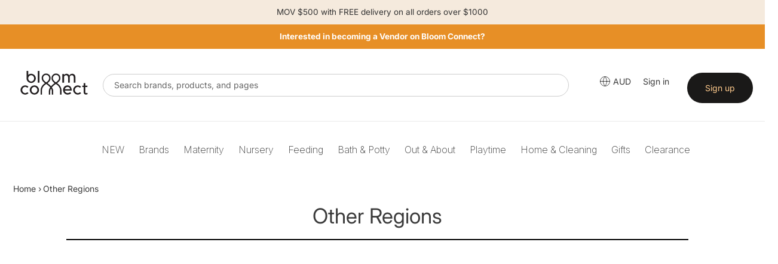

--- FILE ---
content_type: text/css
request_url: https://bloomconnect.com.au/cdn/shop/t/13/assets/menu.css?v=107925994431538011161739509343
body_size: 402
content:
#mobile-menu:not(.mm-menu){display:none}.exo-menu{width:100%;list-style:none;float:left;position:relative;text-align:center}.exo-menu>li{display:inline-block;margin:10px 0}.exo-menu>li>a{text-decoration:none;padding:5px 10px}.exo-menu>li>a.active,.exo-menu>li>a:hover,.exo-menu>li:hover,.exo-menu>li:hover>a,li.drop-down ul>li>a:hover{background:#333;color:#ffcb8d}.exo-menu i{float:left;font-size:18px;margin-right:6px;line-height:20px!important}li.drop-down,.flyout-right,.flyout-left{position:relative}li.drop-down:before{content:"\f103";color:#fff;font-family:FontAwesome;font-style:normal;display:inline;position:absolute;right:6px;top:20px;font-size:14px}li.drop-down>ul{left:0;min-width:230px}.drop-down-ul{display:none}.flyout-right>ul,.flyout-left>ul{top:0;min-width:230px;display:none;border-left:1px solid #365670}li.drop-down>ul>li>a,.flyout-right ul>li>a,.flyout-left ul>li>a{color:#fff;display:block;padding:20px 22px;text-decoration:none;background-color:#365670;border-bottom:1px dotted #547787}.flyout-right ul>li>a,.flyout-left ul>li>a{border-bottom:1px dotted #B8C7BC}.flyout-mega-wrap{top:0;right:0;left:100%;width:100%;display:none;height:100%;padding:15px;min-width:742px}h4.row.mega-title{color:#eee;margin-top:0;font-size:14px;padding-left:15px;padding-bottom:13px;text-transform:uppercase;border-bottom:1px solid #ccc}.flyout-mega ul>li>a{font-size:90%;line-height:25px;color:#fff;font-family:inherit}.flyout-mega ul>li>a:hover,.flyout-mega ul>li>a:active,.flyout-mega ul>li>a:focus{text-decoration:none;background-color:transparent!important;color:#ccc!important}.mega-menu{left:0;right:0;padding:0 15px 15px;display:none;min-height:100%;z-index:99}.mega-menu a{color:#333}.mega-menu .head-cat{font-weight:700;font-size:14px;margin-bottom:5px;display:inline-block}.mega-menu .head-2{margin-top:20px}.mega-menu .menu-image{max-width:100%;color:#333;text-align:left}.mega-menu .menu-image img{margin-bottom:10px}h4.row.mega-title{color:#eee;margin-top:0;font-size:14px;padding-left:15px;padding-bottom:13px;text-transform:uppercase;border-bottom:1px solid #547787;padding-top:15px;background-color:#365670}.mega-menu ul li a{line-height:25px;font-size:90%;display:block;font-size:12px;color:#444}ul.stander{padding:0}ul.stander li a{padding:3px 0}ul.description li{padding-bottom:12px;line-height:8px}ul.description li span{color:#ccc;font-size:85%}a.view-more{border-radius:1px;margin-top:15px;background-color:#e78f26;padding:2px 10px!important;line-height:21px!important;display:inline-block!important;color:#fff}a.view-more:hover{color:#fff;background:#0dadef}ul.icon-des li a i{color:#fff;width:35px;height:35px;border-radius:50%;text-align:center;background-color:#009fe1;line-height:35px!important}ul.icon-des li{width:100%;display:table;margin-bottom:11px}.MainMenu{left:0;display:none;color:#fefefe;padding-top:15px;background:#547787;padding-bottom:15px}.MainMenu .blog-title{color:#fff;font-size:15px;text-transform:uppercase}.MainMenu .blog-des{color:#ccc;font-size:90%;margin-top:15px}.MainMenu a.view-more{margin-top:0}.Images{left:0;width:100%;display:none;color:#fefefe;padding-top:15px;background:#547787;padding-bottom:15px}.Images h4{font-size:15px;margin-top:0;text-transform:uppercase}.flyout-right ul>li>a,.flyout-left ul>li>a,.flyout-mega-wrap,.mega-menu{background-color:#fff;border:1px solid #eee;box-shadow:0 2px 2px 2px #eee}.MainMenu:hover,.Images:hover,.mega-menu:hover,.drop-down-ul:hover,li.flyout-left>ul:hover,li.flyout-right>ul:hover,.flyout-mega-wrap:hover,li.flyout-left a:hover+ul,li.flyout-right a:hover+ul,.blog-drop-down>a:hover+.MainMenu,li.drop-down>a:hover+.drop-down-ul,.images-drop-down>a:hover+.Images,.mega-drop-down a:hover+.mega-menu,li.flyout-mega>a:hover+.flyout-mega-wrap{display:block}.mega-drop-down a:hover+.mega-menu{min-height:300px}.mega-drop-down{text-align:left}.mega-menu-wrap{max-width:1200px;margin:0 auto;padding-top:20px}.mm-navbar{background-color:#e78f26;display:none}.mm-navbar__title span{color:#fff}a.mm-title{color:#fff!important}.bc-menu{background-color:#333}.bc-menu>a{color:#fff!important}.bc-menu>a:after{content:"\2192";color:#fff;display:inline-block;font-size:24px;position:absolute;right:20px}@media (min-width:767px){.slicknav_menu{display:none}.exo-menu>li>a{display:block;font-size:16px;text-transform:none;font-family:Inter,sans-serif;font-weight:200;font-style:normal}}@media (min-width:1920px){.exo-menu>li>a{padding:20px 15px}}.mega-menu,.flyout-mega-wrap,.Images,.MainMenu,.flyout-right>ul,.flyout-left>ul,li.drop-down>ul{position:absolute}.flyout-right>ul{left:100%}.flyout-left>ul{right:100%}@media (max-width:767px){.exo-menu>li>a{width:100%;display:none}.exo-menu>li{width:100%}.display.exo-menu>li>a{display:block}.mega-menu,.Images,.MainMenu,.flyout-right>ul,.flyout-left>ul,li.drop-down>ul{position:relative}}
/*# sourceMappingURL=/cdn/shop/t/13/assets/menu.css.map?v=107925994431538011161739509343 */


--- FILE ---
content_type: text/css
request_url: https://bloomconnect.com.au/cdn/shop/t/13/assets/custom.css?v=126696030895767098771739495013
body_size: 2382
content:
#variant-products .variant-item{display:flex;margin-top:20px}.slick-slide>div{display:flex}.slide-box>div{height:auto}@media only screen and (max-width: 991px){.slide-box>div{height:auto}}.homepage-io .builder-carousel .slick-next,.homepage-io .builder-carousel .slick-prev{top:50%!important;z-index:2!important}.homepage-io .builder-carousel .slick-next{right:-25px!important}.homepage-io .builder-carousel .slick-prev{left:-25px!important}.new-slideshow .slick-list,.new-slideshow .slick-list .link_img{height:100%}.new-slideshow .slick-list .link_img img{width:100%;object-fit:fill;object-position:top}.new-slideshow .slick-dots{text-align:center;bottom:15px}.new-slideshow .slick-dots li{width:20px}@media (max-width: 767px){.new-slideshow .stamp_slide_img svg{width:150px;height:150px}}.new-slideshow .stamp_slide_img{position:absolute;z-index:100}.slick-dots li button:before{font-size:36px}.text_section h2{font-family:Montserrat;font-size:20px;font-weight:700;text-transform:uppercase}.text_section{margin-bottom:50px;margin-top:50px;text-align:center}.text_section .content{width:60%;margin:0 auto;font-size:14px}.slider-content .slide-text span{line-height:1.5}.slider-content .slider-content_wrap h2{color:#6d6e71!important}.slider-content .slider-content_wrap a.slide-button{background-color:#e78f26;color:#fff;border-color:#e78f26}.slick-next:before{display:none}.slick-dots li button:before{content:"";background:transparent;width:20px;height:20px;border-radius:100%;border:1px solid #e78f26;position:absolute;margin-left:10px}.slick-dots li.slick-active button:before{content:"";background:#fff;width:20px;height:20px;border-radius:100%;border:1px solid #e78f26}#content_ft_block .slick-dots{bottom:-35px}.slick-dots li{margin:0 3px}.link_img .slide_img_xs{display:none}.product-shop .addwishlist{border:1px solid #595a5c}.home-slideshow{position:relative}.home-slideshow .slider-content{position:absolute;top:50%;left:0;right:0;width:auto;margin:auto;text-align:center;-webkit-transform:translateY(-50%);-ms-transform:translateY(-50%);transform:translateY(-50%);max-width:80%;visibility:hidden;opacity:0;padding:10px}.home-slideshow .slick-active .slider-content{z-index:9999;visibility:visible;opacity:1}.home-slideshow .slick-slide img:hover{opacity:1}.home-slideshow .slick-slider .slick-arrow{position:absolute;top:50%;z-index:50;-webkit-transform:translateY(-50%);-ms-transform:translateY(-50%);transform:translateY(-50%);outline:none}.slick-arrow{height:60px;line-height:60px}.home-slideshow .slick-next{right:5%}.home-slideshow .slick-prev{left:5%}.home-slideshow .slick-arrow{font-size:0px;background:none;border:none}.home-slideshow .slick-next:before{content:"\f105"}.home-slideshow .slick-arrow:before{font-family:FontAwesome;color:#fff}.home-slideshow .slick-prev:before{content:"\f104"}.home-slideshow .slick-arrow:before{font-family:FontAwesome;font-size:60px}.slick-slide img{margin:auto}.slick-arrow:before{opacity:0}.home-slideshow:hover .slick-arrow:before{opacity:1}.home-slideshow .slide_video .placeholder-svg{display:none}.home-slideshow .link_img{position:relative;display:block}.home-slideshow .slick-active .slide-text{max-width:430px}.home-slideshow .slide_video_mp4 .slide-heading{font-weight:600}.home-slideshow .slide_video_mp4 .slide-text{max-width:500px;letter-spacing:.02em}.home-slideshow .slide_video_mp4 .slide-button{background:transparent;border:1px solid;min-width:320px;font-weight:600}.home-slideshow .slide_video_mp4 .arrow{display:none}.home-slideshow .slide_video_mp4 .slide-button:hover{background:#000;border:1px solid #000;color:#fff}.widget-recent-articles .article:last-child{border:none}.home-slideshow .slick-arrow:before{display:none}.home-slideshow .slick-arrow{width:72px;height:72px;background:#fff;opacity:0;border-radius:100%}.home-slideshow .slick-arrow svg{margin:auto;display:flex;display:-ms-flexbox;display:-webkit-flex;align-items:center;-ms-flex-align:center;-webkit-align-items:center;justify-content:center;-webkit-justify-content:center}.home-slideshow .variable-width:hover .slick-arrow{opacity:.7}.slide-des .slide-button{padding:11px 20px 10px!important;font-size:11px;height:auto;line-height:1.35;text-decoration:none;min-width:224px;color:#fff}.slide-text{padding:0 0 25px;margin:0;clear:both;line-height:20px}.slide-heading{font-size:40px;font-weight:700;padding:0 0 3px;margin-bottom:0;letter-spacing:.05em;text-transform:uppercase}.slide-heading.animated.visible-xs{display:none}.banner-home-top p.line,.slide-heading p.line{width:50px;margin:10px auto 12px;height:2px;background:#000}.banner-home-top p.line{width:120px;height:1px;margin-bottom:0}.content-slide-des .tp-caption{position:relative!important}.banner-home-top{margin-top:35px}.banner-home-top .des-banner{text-align:center;position:absolute;top:0;left:0;right:0;bottom:0}.banner-home-top{clear:both;text-align:center}.banner-home-top ul{margin-bottom:0;list-style:none;padding-left:0}.banner-home-top li{position:relative;margin-bottom:37px}.banner-home-top h4{text-align:center;position:absolute;top:50%;left:0;width:100%;margin-top:-13px}.banner-home-top h4 span{font-weight:700;text-transform:uppercase}.bc_button{padding:15px 30px;display:inline-block;border-radius:32px;margin-top:10px;text-decoration:none!important;font-size:14px;white-space:nowrap}.bc_button.primary{background-color:#1a1918!important;color:#ffcb8d!important}.bc_button.primary:hover{color:#ffcb8d!important}.bc_button.secondary{border:1px solid #FFCB8D;background-color:#fff!important;color:#333!important}.bc_button.secondary:hover{color:#333!important}.tablink{color:#000;padding:8px 30px;cursor:pointer;margin:0 5px;transition:background-color .3s;border:1px solid #F79D1D;border-radius:32px;background-color:#fff}.tablink:hover,.tablink.active{background-color:#333;color:#ffcb8d!important}@media (min-width: 1200px){.product-single__media-group .prod-media .product-single__media-wrapper>div{padding-top:unset!important}.product-single__thumbnail.active-thumb{border-color:gray;width:60px;height:60px;margin:0 0 8px}.product-single__thumbnail-image{height:58px;width:58px;object-fit:cover}}@media (max-width: 767px){.bc_button{padding:8px 15px}.link_img .slide_img_md{display:none}.link_img .slide_img_xs{display:block}.recomemded_articles .slick-dots{bottom:-35px}.new-slideshow .slick-dots{right:0;bottom:0;text-align:right}.new-slideshow .slick-dots li button:before{width:11px;height:11px;line-height:11px;content:"";left:-1px}.slide-ft-block.slick-initialized .slick-slide{overflow:hidden;padding:0}.hover_img{right:-20px;top:-20px}.header-bottom .top-cart a{background:none!important}#content_ft_block.row{display:block}#content_ft_block{width:80%;margin:0 auto}#content_ft_block .slick-prev{left:-60px}#content_ft_block .slick-next{right:-50px}.slide-heading{border:none;background:none}.slide-heading span{background:#ffffffe0;padding:10px 15px}.home-slideshow .slider-content{position:static;transform:none;-ms-transform:none;-webkit-transform:none}.home-slideshow .link_img .slide-heading{position:relative;top:40%;z-index:99;left:0;right:0;margin:0 auto;text-align:center;width:auto;-webkit-transform:translateY(-50%);-ms-transform:translateY(-50%);transform:translateY(-50%)}.slide-text{display:block;line-height:22px;color:#010101!important}.home-slideshow .slider-content{max-width:85%;margin-top:10px}.home-slideshow .slide-button{display:inline-block!important;margin-top:20px;min-width:250px;margin-left:auto;margin-right:auto}.home-slideshow .btn span.arrow{display:none}.home-slideshow .slick-dots{padding:10px 15px 0;text-align:center;margin-bottom:0}.home-slideshow .slick-dots li button{display:block;width:11px;height:11px;background:#c4c4c4;transition:all .3s ease 0s;border-radius:50%;border:1px solid transparent;padding:0;font-size:0;outline:none}.home-slideshow .slick-dots .slick-active button{border:1px solid #c4c4c4;background:transparent}.home-slideshow .slick-dots li{display:inline-block;margin:5px}.home-slideshow .slide_video_mp4 .slider-content{display:none}.slide_video_mp4 .fluid-width-video-wrapper:before{display:none}}@media (max-width:1024px) and (min-width:768px){.home-slideshow .slide-heading{font-size:30px!important;margin-bottom:10px}.home-slideshow .slide-heading p.line{display:none}.home-slideshow .slide-text{line-height:20px}.home-slideshow .slide-button{display:none}}.home_collections{max-width:1200px;margin:0 auto 20px!important}.home_collections .category-select{display:flex;justify-content:center;margin-bottom:20px}.home_collections .category-select a{display:inline-block;padding:8px 30px;border:1px solid #F79D1D;border-radius:32px;margin:0 5px}.widget-trending-product h3,.home_collections h3,.widget-carousel-brands h3,.multicolumn-with-link h3{font-size:32px;font-weight:400;margin-bottom:40px;text-align:center;color:#595a5c}.widget-trending-product{max-width:1200px;margin:0 auto}.products-grid.owl-carousel .grid-view-item.product-card{max-width:260px;background-color:#fff;padding-bottom:30px}.products-grid.owl-carousel .grid-view-item.product-card>div,.products-grid.owl-carousel .grid-view-item.product-card>div>div,.products-grid.owl-carousel .grid-view-item.product-card>div>div img{max-width:inherit!important;max-height:inherit!important}.products-grid.owl-carousel .grid-view-item.product-card>div>div{max-height:260px}.products-grid.owl-carousel .grid-view-item.product-card dl.price{margin-top:5px}.owl-theme .owl-controls .owl-buttons div{width:35px;height:35px;position:absolute!important;top:35%!important;z-index:2}.owl-theme .owl-controls .owl-buttons div.owl-prev{background:url(carousel_arrow_prev.png) no-repeat}.owl-theme .owl-controls .owl-buttons div.owl-next{background:url(carousel_arrow_next.png) no-repeat;right:-5px}.section-featured-block.featured-brand{max-width:1200px;margin:20px auto 40px}#content_ft_block{display:flex}.featured-block-item{width:33.33%;float:left;padding:0 15px;position:relative;font-family:montserrat}.featured-block-item img{height:380px;object-fit:cover;width:100%;border-radius:6px}.featured-block-item figcaption p{overflow:hidden;text-overflow:ellipsis;display:-webkit-box;-webkit-line-clamp:3;-webkit-box-orient:vertical}.custom_block_button{background-color:#59595c;border:2px;padding:10px;text-align:center;text-decoration:none;display:inline-block;font-size:12px;margin:4px 2px;cursor:pointer;border-radius:6px}.custom_block_button a{color:#fff;text-transform:uppercase}.widget-carousel-brands{max-width:1200px;margin:0 auto 20px}.widget-brands .owl-carousel .owl-item{margin-left:10px;margin-right:10px;height:108px;width:150px;border:1px solid #ededed;display:flex;justify-content:center;align-items:center}.widget-brands .owl-carousel .owl-item a{display:flex;height:60px;align-items:center}.widget-brands .owl-carousel .owl-item a img{float:left;max-height:60px}.widget-brands .owl-carousel .owl-item div{padding:0 20px}.widget-brands .owl-buttons .owl-prev{left:1px!important}.widget-brands .owl-buttons .owl-next{right:1px!important}.site-footer__item-inner--bloom_connect{padding-right:40px}.site-footer__item-inner--bloom_connect .logo img{max-width:120px}.list--inline.site-footer__social-icons.social-icons .social-icons__item .social-icons__link svg{fill:#fff}.site-footer__hr{display:none}#filter-button{border:1px solid #000;padding:3px 20px;display:inline-block;display:none;margin-bottom:14px}.filtered-items{display:none}.filtered-items span.active-item{display:inline-block;border:1px solid #d4d2d2;padding:3px 10px;border-radius:15px;margin-right:5px;background:#ededed;margin-bottom:14px;font-size:90%;position:relative}.filtered-items span.active-item span{position:absolute;top:-8px;background:orange;border-radius:50%;line-height:13px;height:15px;width:15px;text-align:center;color:#fff;cursor:pointer}@media (max-width: 767px){.filtered-items{display:inline-block;margin-left:10px}#filter-button{display:inline-block}.prod-description-desktop{display:none}.prod-description-mobile{display:block}}@media (min-width: 767px){.prod-description-desktop{display:block}.prod-description-mobile{display:none}.product-template__container.page-width{max-width:1040px;margin:0 auto}.grid__item.product-single__media-group{width:calc(100% - 420px);margin:0;padding:0}.grid__item.product-single__media-group .prod-media{display:flex;flex-direction:row-reverse}.product-template__container .prod-title,.product-template__container .prod-add-button{max-width:380px;margin-left:40px!important}.product-single__title{font-size:20px;text-transform:uppercase;font-weight:700}.product-single__media-group .prod-media .product-single__media-wrapper{max-width:520px!important;max-height:520px!important;width:100%;height:auto;margin:0 0 0 10px}.product-single__media-group .prod-media .product-single__media-wrapper>div{max-width:inherit;max-height:inherit;background-color:#fff!important;animation:none}.product-single__media-group .prod-media .product-single__media-wrapper img{max-width:100%!important;max-height:none!important;height:100%!important;object-fit:cover}.product-single__media-group .prod-media .product-single__media-wrapper>div{position:relative;height:520px}.product-single__media img{position:absolute!important;top:50%!important;left:0!important;width:100%!important;max-width:100%!important;transform:translateY(-50%)!important}.product-single__media-group .prod-media>div:not(.product-single__media-wrapper){width:75px;display:inline-block;height:520px;overflow:auto;padding:0 0 0 10px;margin:0}.product-single__media-group .prod-media div .thumbnails-wrapper,.product-single__media-group .prod-media div .thumbnails-wrapper ul,.product-single__media-group .prod-media div .thumbnails-wrapper ul .product-single__thumbnails-slider-track{display:inline-block}.product-single__media-group .prod-media div .thumbnails-wrapper ul{margin-top:0}.product-single__media-group .prod-media div .thumbnails-wrapper ul .product-single__thumbnails-slider-track li,.product-single__media-group .prod-media div .thumbnails-wrapper ul .product-single__thumbnails-slider-track li a{margin:0;padding:0;width:65px;height:65px}.product-single__media-group .prod-media div .thumbnails-wrapper ul .product-single__thumbnails-slider-track li a img{padding:0;opacity:.5}.product-single__thumbnail.active-thumb{border:1px solid #c9c9c9}.product-single__media-group .prod-media div .thumbnails-wrapper ul .product-single__thumbnails-slider-track li a.active-thumb img{opacity:1}.product-single__description .prod-media .medium-up--one-half{width:calc(100% - 420px)}}
/*# sourceMappingURL=/cdn/shop/t/13/assets/custom.css.map?v=126696030895767098771739495013 */


--- FILE ---
content_type: text/css
request_url: https://bloomconnect.com.au/cdn/shop/t/13/compiled_assets/styles.css?v=8012
body_size: 1014
content:
.image-content{background:#eee;border-radius:1rem;overflow:hidden;line-height:0}.image-content img{width:100%;object-fit:cover;height:500px}.text-content-left-bottom{position:absolute;bottom:0;left:10%;padding:20px 30px 0;background-color:#fffc;width:350px}.text-content-left-bottom h2{font-size:17px;font-weight:500;color:var(--theme-color);border-bottom:solid 1px var(--theme-color);text-transform:uppercase}.text-content-left-bottom p{font-size:3rem;font-weight:700}.swiper-button-next,.swiper-button-prev{display:block!important}.homepage-io .builder-carousel .slick-next,.homepage-io .builder-carousel .slick-prev{top:50%!important;z-index:2!important}.homepage-io .builder-carousel .slick-next{right:-25px!important}.homepage-io .builder-carousel .slick-prev{left:-25px!important}.search-form{max-width:850px;margin:10px auto;position:relative}.search-form form{position:relative}.search-form .search-input{width:100%;padding:7px 40px;border-radius:30px;outline:none;font-size:18px}.search-form .search-icon-button{height:18px;width:18px;padding:0;background-color:transparent;position:absolute;top:50%;left:11px;transform:translateY(-50%);z-index:2;border:none}.search-sudo-button{display:inline-block;padding:0;position:absolute;top:50%;left:11px;transform:translateY(-50%);z-index:1}.search-sudo-button:before{content:"\f002";font-weight:900;font-size:18px;font-family:"Font Awesome 5 Free"}.text-with-icons{display:flex;flex-wrap:wrap}.text-with-icons .text-with-icon{display:flex;flex:1}.text-with-icons .text-with-icon .icon{margin:.5em 18px 0 0;width:30px;height:30px}.text-with-icons .text-with-icon h3{margin-bottom:4px;color:#3a2a2f;font-weight:600;font-size:1.6rem}.text-with-icons .text-with-icon>div{display:flex;max-width:300px;justify-content:flex-start}@media screen and (max-width: 1024px){.text-with-icons .text-with-icon{width:50%;flex:unset;margin-bottom:15px}}@media screen and (max-width: 425px){.text-with-icons .text-with-icon{width:100%;text-align:center}.text-with-icons .text-with-icon{justify-content:center;margin-bottom:35px}.text-with-icons .text-with-icon>div{display:block}.text-with-icons .text-with-icon .icon{margin-bottom:15px}}#variant-products .variant-item{display:flex;margin-top:20px;align-items:center;justify-content:space-between}.variant-title{margin-left:10px;max-width:180px;width:100%}.variant-price{margin-left:10px;font-weight:700}.variant-button{margin-left:10px;width:auto}.variant-image img{width:100px;max-width:100px}.variant-button .quick-add__submit{width:95px;background-color:#04b0c7!important;color:#fff;border:0;padding:5px 10px;text-align:center}#variant-products .variant-item .variant-info{display:flex;align-items:center;width:100%;justify-content:space-between}@media only screen and (max-width: 1024px){.product-form__cart-submit{background-color:none!important}#variant-products .variant-item .variant-info{flex-wrap:wrap;padding-left:18px;padding-right:18px}#variant-products .variant-item .variant-info>*{margin-bottom:10px}.variant-button{margin-left:0;width:100%}.variant-button .quick-add__submit{max-width:210px;width:100%}}.atome-widget{display:none}.order-tab-header{display:flex;border-bottom:1px solid #e78f26;margin-bottom:40px}.order-tab-header a{display:inline-block;background:#fff;padding:5px 14px;border-top-right-radius:10px;border-top-left-radius:10px;margin-right:1px;border:1px solid #e78f26;border-bottom:none}.order-tab-header a.active{background:#e78f26;color:#fff}.qo-form{display:flex}.qo-form-wrap{margin-right:30px}.qo-instruct{max-width:360px;display:inline-block}.qo-instruct h5,.qo-form-format h5{margin-bottom:5px;font-weight:700}.qo-upload{margin-top:30px}.summary-title{background-color:#ededed;font-weight:700}.summary-header{font-weight:700}.title-wrap{display:flex;justify-content:space-between}#error{color:red}#result{margin-top:20px;margin-bottom:0}#result tr td.out-of-stock,#result tr td.item-not-found{color:#cc2a22}#result tr td.ok,#result tr td.preorder{color:#5f9d0f}#result tr td.title-item-not-found{text-decoration:line-through}#loading{display:flex;align-items:center;margin-top:20px}#counter{margin-right:5px}#total-items{margin-right:5px;margin-left:5px}#msg-complete{margin-left:5px}.view-cart{display:none;margin-left:10px}.view-cart a{background-color:#e78f26;color:#fff;padding:10px 20px}.view-cart a:hover{color:#fff}table .view-cart a{border-bottom:none}@media only screen and (max-width:767px){.qo-form{flex-direction:column}.qo-form-wrap{margin-bottom:20px}.result-section{border:dotted 1px;white-space:nowrap;overflow-x:auto}}.news-slider{height:600px}.news-slider .text-content{position:absolute;top:0;left:0;right:0;padding:1em;width:50%;height:100%}.news-slider .text-content.align-left{right:0;left:initial}.news-slider .text-content .text-container{max-width:450px;margin:0 auto;display:flex;align-items:center;height:600px}.news-slider .text-content h2{margin:0;color:#595959;font-size:3rem;font-weight:700;text-transform:uppercase}.news-slider .text-content p{margin:1em 0;font-size:18px}.news-slider .image-content{line-height:0}.news-slider .image-content img{max-width:100%}.news-slider .news-pager{text-align:right;display:block;margin:.2em 0 0;padding:0;list-style:none}.news-slider .news-pager li{display:inline-block;padding:.6em;margin:0 0 0 1em}.news-slider .news-pager li.sy-active a{color:#31ace2}.news-slider .news-pager li a{font-weight:500;text-decoration:none;display:block;color:#222}.news-pager{display:none!important}.news-slider .image-content img.mobile{display:none}@media screen and (max-width:1024px){.news-slider,.news-slider .text-content .text-container{height:300px}}@media screen and (max-width:768px){.news-slider .text-content h2{font-size:2rem}.news-slider .text-content p{font-size:14px}}@media screen and (max-width:429px){.sy-slides-wrap:hover .sy-controls{display:none}.news-slider{height:600px}.news-slider .text-content .text-container{height:auto}.news-slider .text-content{position:relative}.sy-controls{display:none}.news-slider .text-content{width:100%}.news-slider .image-content img.mobile{display:block}.news-slider .image-content img.desktop{display:none}}.carousel-container{max-width:100%;margin:0 auto}.carousel-container .owl-item{opacity:.2;-webkit-transition-duration:1s;-moz-transition-duration:1s;-o-transition-duration:1s;transition-duration:1s}.carousel-container .owl-item.center{opacity:1;-webkit-transition-duration:1s;-moz-transition-duration:1s;-o-transition-duration:1s;transition-duration:1s}.owl-dots{margin:20px 0;text-align:center}.owl-dots>.owl-dot{display:inline-block;margin:0 5px;cursor:pointer}.owl-dots>.owl-dot>span{display:block;position:relative;width:13px;height:13px;line-height:12px;text-indent:-999em;border:2px solid #267DD1;-webkit-box-sizing:border-box;box-sizing:border-box;border-radius:50%}.owl-dots>.owl-dot.active>span{border-width:5px}.carousel-container .owl-nav{margin:0 auto;max-width:70%;position:absolute;top:0;bottom:0;width:100%;left:50%;pointer-events:none;-webkit-transform:translateX(-50%);transform:translate(-50%)}.carousel-container .owl-nav .owl-prev,.carousel-container .owl-nav .owl-next{position:absolute;pointer-events:auto;z-index:2;width:37px;height:70px;top:50%;margin-top:-70px;cursor:pointer}@media screen and (max-width: 1024px){.carousel-container .owl-nav{display:none}}.template-index .main-content,#shopify-section-1506960034293{padding-top:0!important}
/*# sourceMappingURL=/cdn/shop/t/13/compiled_assets/styles.css.map?v=8012 */


--- FILE ---
content_type: text/javascript
request_url: https://bloomconnect.com.au/cdn/shop/t/13/assets/backinstock.js?v=134968726920050981841765639164
body_size: 732
content:
document.addEventListener("DOMContentLoaded",function(){var overlay=document.getElementById("backinstock-modal-overlay"),modal=document.getElementById("backinstock-modal"),ORIGINAL_MODAL_HTML=modal?modal.innerHTML:"",modalTitle=document.getElementById("backinstock-modal-title-text"),btnCancel=document.getElementById("backinstock-modal-cancel"),btnOK=document.getElementById("backinstock-modal-ok"),subscribeButtons=document.querySelectorAll(".subscribe-notify"),prevBodyOverflow="",prevHtmlOverflow="",activeVariantId=null,activeCompanyId=null,loaderEl=null;function createLoader(){!overlay||loaderEl||(loaderEl=document.createElement("div"),loaderEl.id="backinstock-modal-loader",loaderEl.style.position="absolute",loaderEl.style.inset="0",loaderEl.style.display="none",loaderEl.style.alignItems="center",loaderEl.style.justifyContent="center",loaderEl.style.background="rgba(255, 255, 255, 0.6)",loaderEl.style.zIndex="100000",loaderEl.innerHTML='\n      <img\n        src="https://cdn.shopify.com/s/files/1/0865/9809/1054/files/add_loading.gif"\n        alt="Loading..."\n        style="height: 40px;"\n      />\n    ',overlay.style.position=overlay.style.position||"fixed",overlay.appendChild(loaderEl))}function showLoader(){createLoader(),loaderEl&&(loaderEl.style.display="flex")}function hideLoader(){loaderEl&&(loaderEl.style.display="none")}function openModal(){overlay&&(prevBodyOverflow=document.body.style.overflow,prevHtmlOverflow=document.documentElement.style.overflow,document.body.style.overflow="hidden",document.documentElement.style.overflow="hidden",overlay.style.display="flex")}function closeModal(){if(overlay){overlay.style.display="none",document.body.style.overflow=prevBodyOverflow,document.documentElement.style.overflow=prevHtmlOverflow,activeVariantId=null,activeCompanyId=null,hideLoader();var ok=document.getElementById("backinstock-modal-ok");ok&&(ok.disabled=!1)}}function restoreOriginalModal(){modal&&(modal.innerHTML=ORIGINAL_MODAL_HTML,modalTitle=document.getElementById("backinstock-modal-title-text"),btnCancel=document.getElementById("backinstock-modal-cancel"),btnOK=document.getElementById("backinstock-modal-ok"),bindCancelButton(),bindOkButton())}function getCurrentlySelectedVariantId(){var selectEl=document.querySelector('select[id^="ProductSelect-"]');if(selectEl&&selectEl.value)return selectEl.value;var productForm=document.querySelector('form[action^="/cart/add"]');if(productForm){var hiddenId=productForm.querySelector('input[name="id"]');if(hiddenId&&hiddenId.value)return hiddenId.value}return null}function resolveVariantIdFromButton(btn){var btnVariantId=btn.getAttribute("data-variant-id");return btnVariantId||getCurrentlySelectedVariantId()}function bindCancelButton(){btnCancel&&(btnCancel.onclick=function(){closeModal()})}function bindOkButton(){btnOK&&(btnOK.onclick=function(){if(!activeVariantId||!activeCompanyId){console.error("No active variant/company selected");return}btnOK.disabled=!0,showLoader();var formData=new FormData;formData.append("variant_id",activeVariantId),formData.append("company_id",activeCompanyId),fetch("https://king-prawn-app-l7ked.ondigitalocean.app/public/backinstock-subscribe",{method:"POST",body:formData}).then(function(res){if(!res.ok)throw new Error("Network response was not ok");return res.text()}).then(function(){if(hideLoader(),!!modal){modal.innerHTML='\n            <h2 id="modal-close-h2">Subscribed!</h2>\n            <p id="modal-close-p">You will be notified once this product is back in stock.</p>\n            <button type="button" id="backinstock-modal-close-ok">Okay</button>\n          ';var closeOkBtn=document.getElementById("backinstock-modal-close-ok");closeOkBtn&&closeOkBtn.addEventListener("click",function(){restoreOriginalModal(),closeModal()})}}).catch(function(err){console.error("Subscription failed:",err),hideLoader(),alert("Failed to subscribe, please try again later.");var ok=document.getElementById("backinstock-modal-ok");ok&&(ok.disabled=!1)})})}bindCancelButton(),bindOkButton(),overlay&&overlay.addEventListener("click",function(event){event.target===overlay&&(restoreOriginalModal(),closeModal())}),subscribeButtons&&subscribeButtons.length>0&&subscribeButtons.forEach(function(btn){btn.addEventListener("click",function(event){event.preventDefault(),restoreOriginalModal();var vId=resolveVariantIdFromButton(btn),cId=btn.getAttribute("data-company-id"),pTitle=btn.getAttribute("data-product-title");if(!vId||!cId){console.error("Missing variant or company ID on button",{vId:vId,cId:cId});return}activeVariantId=vId,activeCompanyId=cId,modalTitle&&pTitle&&(modalTitle.textContent=pTitle),openModal()})})});
//# sourceMappingURL=/cdn/shop/t/13/assets/backinstock.js.map?v=134968726920050981841765639164
